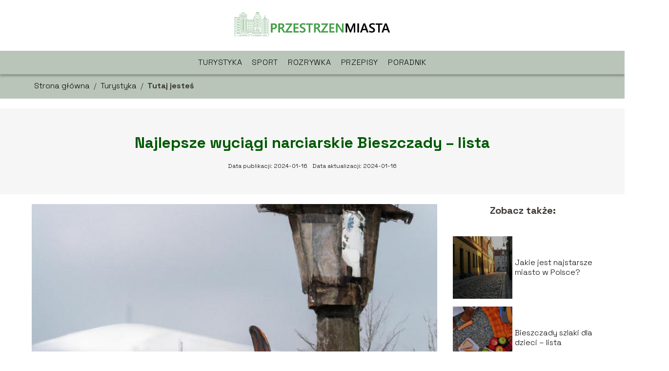

--- FILE ---
content_type: text/html; charset=UTF-8
request_url: https://przestrzenmiasta.pl/najlepsze-wyciagi-narciarskie-bieszczady-lista/
body_size: 7485
content:
<!DOCTYPE html>
<html lang="pl-PL">
<head>
    <title>Najlepsze wyciągi narciarskie Bieszczady &#8211; lista</title>
        <meta charset="UTF-8" />
    <meta name="viewport" content="width=device-width, initial-scale=1" />
    <meta name="description" content="Bieszczadzkie stoki, choć nie mogą pochwalić się dużą wysokością, od lat przyciągają narciarzy pragnących poczuć chwilę ciszy w otoczeniu nieskażonej przyrody.">
    <link rel="preconnect" href="https://fonts.googleapis.com">
<link rel="preconnect" href="https://fonts.gstatic.com" crossorigin>
<link href="https://fonts.googleapis.com/css2?family=Space+Grotesk:wght@300..700&display=swap" rel="stylesheet">
    <style>:root{--dark-filter-image: brightness(70%);--primary-color: #296E2C;--secondary-color: #005903;--tertiary-color: #B9C5B9;--quaternary-color: #00000099;--image-radius: 0px;--background-radius: 0px;--btn-radius: 0px;--font-size-small: 12px;--font-size-medium: 16px;--font-size-big: 20px;--font-size-XXL: 32px;--font-color-1: #FFFFFF;--font-color-2: #000000;--font-color-3: #000000;--dark-background: rgba(0, 0, 0, 0.5);--font-family: 'Space Grotesk', sans-serif;}</style>    <meta name='robots' content='max-image-preview:large' />
<meta name="author" content="redakcja-przestrzenmiasta-pl">
<meta name="article:published_time" content="2024-01-16T09:21:43+01:00">
<meta name="article:modified_time" content="2024-01-16T10:11:58+01:00">
<link rel="alternate" title="oEmbed (JSON)" type="application/json+oembed" href="https://przestrzenmiasta.pl/wp-json/oembed/1.0/embed?url=https%3A%2F%2Fprzestrzenmiasta.pl%2Fnajlepsze-wyciagi-narciarskie-bieszczady-lista%2F" />
<link rel="alternate" title="oEmbed (XML)" type="text/xml+oembed" href="https://przestrzenmiasta.pl/wp-json/oembed/1.0/embed?url=https%3A%2F%2Fprzestrzenmiasta.pl%2Fnajlepsze-wyciagi-narciarskie-bieszczady-lista%2F&#038;format=xml" />
<style id='wp-img-auto-sizes-contain-inline-css' type='text/css'>
img:is([sizes=auto i],[sizes^="auto," i]){contain-intrinsic-size:3000px 1500px}
/*# sourceURL=wp-img-auto-sizes-contain-inline-css */
</style>
<style id='wp-emoji-styles-inline-css' type='text/css'>

	img.wp-smiley, img.emoji {
		display: inline !important;
		border: none !important;
		box-shadow: none !important;
		height: 1em !important;
		width: 1em !important;
		margin: 0 0.07em !important;
		vertical-align: -0.1em !important;
		background: none !important;
		padding: 0 !important;
	}
/*# sourceURL=wp-emoji-styles-inline-css */
</style>
<style id='wp-block-library-inline-css' type='text/css'>
:root{--wp-block-synced-color:#7a00df;--wp-block-synced-color--rgb:122,0,223;--wp-bound-block-color:var(--wp-block-synced-color);--wp-editor-canvas-background:#ddd;--wp-admin-theme-color:#007cba;--wp-admin-theme-color--rgb:0,124,186;--wp-admin-theme-color-darker-10:#006ba1;--wp-admin-theme-color-darker-10--rgb:0,107,160.5;--wp-admin-theme-color-darker-20:#005a87;--wp-admin-theme-color-darker-20--rgb:0,90,135;--wp-admin-border-width-focus:2px}@media (min-resolution:192dpi){:root{--wp-admin-border-width-focus:1.5px}}.wp-element-button{cursor:pointer}:root .has-very-light-gray-background-color{background-color:#eee}:root .has-very-dark-gray-background-color{background-color:#313131}:root .has-very-light-gray-color{color:#eee}:root .has-very-dark-gray-color{color:#313131}:root .has-vivid-green-cyan-to-vivid-cyan-blue-gradient-background{background:linear-gradient(135deg,#00d084,#0693e3)}:root .has-purple-crush-gradient-background{background:linear-gradient(135deg,#34e2e4,#4721fb 50%,#ab1dfe)}:root .has-hazy-dawn-gradient-background{background:linear-gradient(135deg,#faaca8,#dad0ec)}:root .has-subdued-olive-gradient-background{background:linear-gradient(135deg,#fafae1,#67a671)}:root .has-atomic-cream-gradient-background{background:linear-gradient(135deg,#fdd79a,#004a59)}:root .has-nightshade-gradient-background{background:linear-gradient(135deg,#330968,#31cdcf)}:root .has-midnight-gradient-background{background:linear-gradient(135deg,#020381,#2874fc)}:root{--wp--preset--font-size--normal:16px;--wp--preset--font-size--huge:42px}.has-regular-font-size{font-size:1em}.has-larger-font-size{font-size:2.625em}.has-normal-font-size{font-size:var(--wp--preset--font-size--normal)}.has-huge-font-size{font-size:var(--wp--preset--font-size--huge)}.has-text-align-center{text-align:center}.has-text-align-left{text-align:left}.has-text-align-right{text-align:right}.has-fit-text{white-space:nowrap!important}#end-resizable-editor-section{display:none}.aligncenter{clear:both}.items-justified-left{justify-content:flex-start}.items-justified-center{justify-content:center}.items-justified-right{justify-content:flex-end}.items-justified-space-between{justify-content:space-between}.screen-reader-text{border:0;clip-path:inset(50%);height:1px;margin:-1px;overflow:hidden;padding:0;position:absolute;width:1px;word-wrap:normal!important}.screen-reader-text:focus{background-color:#ddd;clip-path:none;color:#444;display:block;font-size:1em;height:auto;left:5px;line-height:normal;padding:15px 23px 14px;text-decoration:none;top:5px;width:auto;z-index:100000}html :where(.has-border-color){border-style:solid}html :where([style*=border-top-color]){border-top-style:solid}html :where([style*=border-right-color]){border-right-style:solid}html :where([style*=border-bottom-color]){border-bottom-style:solid}html :where([style*=border-left-color]){border-left-style:solid}html :where([style*=border-width]){border-style:solid}html :where([style*=border-top-width]){border-top-style:solid}html :where([style*=border-right-width]){border-right-style:solid}html :where([style*=border-bottom-width]){border-bottom-style:solid}html :where([style*=border-left-width]){border-left-style:solid}html :where(img[class*=wp-image-]){height:auto;max-width:100%}:where(figure){margin:0 0 1em}html :where(.is-position-sticky){--wp-admin--admin-bar--position-offset:var(--wp-admin--admin-bar--height,0px)}@media screen and (max-width:600px){html :where(.is-position-sticky){--wp-admin--admin-bar--position-offset:0px}}

/*# sourceURL=wp-block-library-inline-css */
</style>
<style id='classic-theme-styles-inline-css' type='text/css'>
/*! This file is auto-generated */
.wp-block-button__link{color:#fff;background-color:#32373c;border-radius:9999px;box-shadow:none;text-decoration:none;padding:calc(.667em + 2px) calc(1.333em + 2px);font-size:1.125em}.wp-block-file__button{background:#32373c;color:#fff;text-decoration:none}
/*# sourceURL=/wp-includes/css/classic-themes.min.css */
</style>
<link rel='stylesheet' id='tp_theme_maker_style-css' href='https://przestrzenmiasta.pl/wp-content/themes/tp-wordpress-theme/assets/css/styles.css?ver=6.9' type='text/css' media='all' />
<script type="text/javascript" src="https://przestrzenmiasta.pl/wp-content/themes/tp-wordpress-theme/assets/js/scripts.js?ver=0.1.1" id="tp_theme_maker_style-js"></script>
<link rel="https://api.w.org/" href="https://przestrzenmiasta.pl/wp-json/" /><link rel="alternate" title="JSON" type="application/json" href="https://przestrzenmiasta.pl/wp-json/wp/v2/posts/115" /><link rel="EditURI" type="application/rsd+xml" title="RSD" href="https://przestrzenmiasta.pl/xmlrpc.php?rsd" />
<meta name="generator" content="WordPress 6.9" />
<link rel="canonical" href="https://przestrzenmiasta.pl/najlepsze-wyciagi-narciarskie-bieszczady-lista/" />
<link rel='shortlink' href='https://przestrzenmiasta.pl/?p=115' />
<link rel="icon" href="https://przestrzenmiasta.pl/wp-content/uploads/2024/01/favi_przestrzenmiasta.png" sizes="32x32" />
<link rel="icon" href="https://przestrzenmiasta.pl/wp-content/uploads/2024/01/favi_przestrzenmiasta.png" sizes="192x192" />
<link rel="apple-touch-icon" href="https://przestrzenmiasta.pl/wp-content/uploads/2024/01/favi_przestrzenmiasta.png" />
<meta name="msapplication-TileImage" content="https://przestrzenmiasta.pl/wp-content/uploads/2024/01/favi_przestrzenmiasta.png" />
</head>
<body>

<div data-ad-ignore="true" class="header2">

    <a class="header2__logo" href="https://przestrzenmiasta.pl">
        <img  src="https://przestrzenmiasta.pl/wp-content/uploads/2025/05/przestrzenmiasta-logo.png" data-src="https://przestrzenmiasta.pl/wp-content/uploads/2025/05/przestrzenmiasta-logo.png" alt="Logo przestrzenmiasta.pl">
    </a>

    <div class="menu-nav hidden">
        <svg class="menu-button arrow-down">
            <use xlink:href="https://przestrzenmiasta.pl/wp-content/themes/tp-wordpress-theme/assets/img/sprite.svg#icon-chevron-small-right"></use>
        </svg>

        <ul class="menu-nav-list hidden"><li id="menu-item-22" class="menu-item menu-item-type-taxonomy menu-item-object-category current-post-ancestor current-menu-parent current-post-parent menu-item-22 header2__menu--el"><a href="https://przestrzenmiasta.pl/category/turystyka/">Turystyka</a></li>
<li id="menu-item-23" class="menu-item menu-item-type-taxonomy menu-item-object-category menu-item-23 header2__menu--el"><a href="https://przestrzenmiasta.pl/category/sport/">Sport</a></li>
<li id="menu-item-25" class="menu-item menu-item-type-taxonomy menu-item-object-category menu-item-25 header2__menu--el"><a href="https://przestrzenmiasta.pl/category/rozrywka/">Rozrywka</a></li>
<li id="menu-item-26" class="menu-item menu-item-type-taxonomy menu-item-object-category menu-item-26 header2__menu--el"><a href="https://przestrzenmiasta.pl/category/przepisy/">Przepisy</a></li>
<li id="menu-item-24" class="menu-item menu-item-type-taxonomy menu-item-object-category menu-item-24 header2__menu--el"><a href="https://przestrzenmiasta.pl/category/poradnik/">Poradnik</a></li>
</ul>    </div>
    <div class="header2__menu styleC"><ul class="header2__menu--list"><li class="menu-item menu-item-type-taxonomy menu-item-object-category current-post-ancestor current-menu-parent current-post-parent menu-item-22 header2__menu--el"><a href="https://przestrzenmiasta.pl/category/turystyka/">Turystyka</a></li>
<li class="menu-item menu-item-type-taxonomy menu-item-object-category menu-item-23 header2__menu--el"><a href="https://przestrzenmiasta.pl/category/sport/">Sport</a></li>
<li class="menu-item menu-item-type-taxonomy menu-item-object-category menu-item-25 header2__menu--el"><a href="https://przestrzenmiasta.pl/category/rozrywka/">Rozrywka</a></li>
<li class="menu-item menu-item-type-taxonomy menu-item-object-category menu-item-26 header2__menu--el"><a href="https://przestrzenmiasta.pl/category/przepisy/">Przepisy</a></li>
<li class="menu-item menu-item-type-taxonomy menu-item-object-category menu-item-24 header2__menu--el"><a href="https://przestrzenmiasta.pl/category/poradnik/">Poradnik</a></li>
</ul></div>
</div>
        <div class="bg-3" style=" z-index: 1">
            <div style="padding-left: 5px;line-height: 1.5;padding-top: 12px; display: flex; align-content: center; z-index: 1; position: relative">
                            <span class=""><a class="" style="text-decoration: none; color: black;font-size: 16px;display: block;height: 100%;text-align: center"
                                              href="https://przestrzenmiasta.pl">Strona główna</a></span>
                <p style="margin: auto 8px ">/</p>

                <span class="" style="height: auto; margin: auto 0;"><a style="text-decoration: none; color: black;font-size: 16px;display: block;height: 100%;text-align: center"
                                                                        href="https://przestrzenmiasta.pl/category/turystyka/">Turystyka</a> </span>
                <p style="margin: auto 8px ">/</p>
                <p style="font-size: 16px; line-height: 1.5; font-weight: bold; text-align: center" >Tutaj jesteś</p>
            </div>
        </div>
	<div class="full-width-title">
    <h1 class="article-a2__title">Najlepsze wyciągi narciarskie Bieszczady &#8211; lista</h1>
    <div style="display: flex; justify-content: center">
        <span class="article-a2__date">Data publikacji: 2024-01-16</span>
	                <span class="article-a2__date">Data aktualizacji: 2024-01-16 </span>
	        </div>

</div>
<main class="main-a2">
    <section class="article-a2 component">

        <span class="article-a2__image-wrapper">
        <picture>
            <source media="(max-width: 799px)"
                    srcset="https://przestrzenmiasta.pl/wp-content/uploads/2024/01/Najlepsze-wyciagi-narciarskie-Bieszczady-lista-300x300.jpg"/>
            <source media="(min-width: 800px)"
                    srcset="https://przestrzenmiasta.pl/wp-content/uploads/2024/01/Najlepsze-wyciagi-narciarskie-Bieszczady-lista.jpg"/>
        <img class="article-a2__image lazy-img square-a2"
             src="https://przestrzenmiasta.pl/wp-content/uploads/2024/01/Najlepsze-wyciagi-narciarskie-Bieszczady-lista-300x300.jpg"
             data-src="https://przestrzenmiasta.pl/wp-content/uploads/2024/01/Najlepsze-wyciagi-narciarskie-Bieszczady-lista.jpg"
             alt="Najlepsze wyciągi narciarskie Bieszczady - lista">
        </picture>
        </span>
        <article id="article" class="article-a2__text">
			<p>Bieszczadzkie stoki, choć nie mogą pochwalić się dużą wysokością, od lat przyciągają narciarzy pragnących poczuć chwilę ciszy w otoczeniu nieskażonej przyrody. Prawdziwe, dzikie piękno Bieszczad w połączeniu z dobrze przygotowanymi wyciągami narciarskimi tworzy wyjątkowe miejsce na mapie polskich gór. Ale które z nich są najlepsze? Przedstawiam listę najatrakcyjniejszych wyciągów narciarskich Bieszczad.</p>
<!-- /wp:post-content -->

<!-- wp:paragraph -->
<p>Sprawdź także:</p>
<!-- /wp:paragraph -->

<!-- wp:paragraph -->
<p><a href="https://przestrzenmiasta.pl/co-zwiedzic-w-bieszczadach/">Co zwiedzić w Bieszczadach?</a></p>
<!-- /wp:paragraph -->

<!-- wp:heading -->
<h2 class="wp-block-heading">Najpopularniejsze wyciągi narciarskie w Bieszczadach</h2>
<!-- /wp:heading -->

<!-- wp:paragraph -->
<p>Na mapie wyciągów narciarskich w Bieszczadach wyróżnić można kilka szczególnie polecanych miejsc. Kierunki te są popularne nie tylko wśród narciarzy, ale także snowboardzistów.</p>
<!-- /wp:paragraph -->

<!-- wp:list {"ordered":true} -->
<ol><!-- wp:list-item -->
<li><strong>Laworta w Ustrzykach Dolnych</strong> – to najpopularniejszy w Bieszczadach kompleks narciarski z pełną infrastrukturą oraz trasami o różnym stopniu trudności.</li>
<!-- /wp:list-item -->

<!-- wp:list-item -->
<li><strong>Wyciąg narciarski ,,Kalnica&#8221; w miejscowości Kalnica</strong> &#8211; to miejsce z pięknie położonym wyciągiem i dobrze przygotowanymi trasami. Różnorodność stromości stoków sprawia, że każdy znajdzie tu coś dla siebie.</li>
<!-- /wp:list-item -->

<!-- wp:list-item -->
<li><strong>Arłamów &#8211; to wyciąg narciarski, który oferuje najdłuższą trasę narciarską w Bieszczadach</strong> (1400 m), na której można pojeździć nawet po zmroku.</li>
<!-- /wp:list-item --></ol>
<!-- /wp:list -->

<!-- wp:heading -->
<h2 class="wp-block-heading">Unikalne cechy wyciągów narciarskich w Bieszczadach</h2>
<!-- /wp:heading -->

<!-- wp:paragraph -->
<p>Jednym z powodów, dla których narciarze wybierają Bieszczady, jest ich unikalny krajobraz. W zimie te przestrzenne, łagodnie opadające góry zamieniają się w prawdziwy zimowy raj. Wyciągi narciarskie w Bieszczadach są zróżnicowane pod względem trudności, dzięki czemu zarówno początkujący, jak i zaawansowani narciarze znajdą tu trasę dla siebie.</p>
<!-- /wp:paragraph -->

<!-- wp:paragraph -->
<p>Ponadto, Bieszczady słyną z doskonałej infrastruktury i dobrze rozwiniętej bazy turystycznej. W regionie tym można znaleźć wiele komfortowych pensjonatów i hoteli, które oferują swoim gościom między innymi bezpłatny transport na najbliższy wyciąg narciarski.</p>
<!-- /wp:paragraph -->

<!-- wp:paragraph -->
<p><strong>Nie bez znaczenia jest również fakt, że Bieszczady są jednym z najtańszych regionów górskich w Polsce, jeśli chodzi o ceny karnetów narciarskich, co czyni je szczególnie atrakcyjnym miejscem dla rodzin z dziećmi.</strong></p>
<!-- /wp:paragraph -->

<!-- wp:heading -->
<h2 class="wp-block-heading">Wyciągi narciarskie idealne dla początkujących</h2>
<!-- /wp:heading -->

<!-- wp:paragraph -->
<p>Jeżeli dopiero zaczynasz swoją przygodę z nartami, Bieszczady mają dla Ciebie specjalną ofertę. Szczególnie polecane dla początkujących są kompleksy narciarskie z łagodniejszymi stokami i mniejszym natężeniem ruchu.</p>
<!-- /wp:paragraph -->

<!-- wp:list -->
<ul><!-- wp:list-item -->
<li>Gromadzyń w Ustrzykach Dolnych – to miejsce oferuje przede wszystkim łagodne trasę dla początkujących, na których możemy nauczyć się podstawowych zasad jazdy na nartach pod okiem doświadczonych instruktorów.</li>
<!-- /wp:list-item -->

<!-- wp:list-item -->
<li>Czeremcha Ski &#8211; tutaj znajdziemy trasy o różnym stopniu trudności, w tym kilka łatwych tras, idealnych dla osób, które dopiero zaczynają swoją przygodę z narciarstwem.</li>
<!-- /wp:list-item --></ul>
<!-- /wp:list -->

<!-- wp:heading -->
<h2 class="wp-block-heading">Kryteria wyboru wyciągu narciarskiego w Bieszczadach</h2>
<!-- /wp:heading -->

<!-- wp:paragraph -->
<p>Wybór wyciągu narciarskiego w Bieszczadach powinien zależeć przede wszystkim od naszych umiejętności oraz oczekiwań. Jeżeli jesteśmy początkującym narciarzem, powinniśmy wybrać wyciąg z łagodnymi stokami i możliwością skorzystania z pomocy instruktora. Zaawansowanym narciarzom polecamy natomiast wyciągi z trudniejszymi trasami i większą różnicą wzniesień.</p>
<!-- /wp:paragraph -->

<!-- wp:paragraph -->
<p>Bez względu na to, które kryteria są dla nas najważniejsze, warto zawsze sprawdzić, jakie warunki panują na stoku – nie tylko pogodowe, ale także stan tras. Pamiętajmy, że bezpieczeństwo na stoku jest najważniejsze.</p>
<!-- /wp:paragraph -->

<!-- wp:quote -->
<blockquote class="wp-block-quote"><!-- wp:paragraph -->
<p>Przy wyborze wyciągu warto także wziąć pod uwagę takie kwestie, jak infrastruktura wokół wyciągów (restauracje, parkingi, wypożyczalnie sprzętu), ceny karnetów czy też liczbę i rodzaj dostępnych tras.</p>
<!-- /wp:paragraph --></blockquote>
<!-- /wp:quote -->        </article>
        <div class="icon main"></div>
    </section>

    <aside class="sidebar-a1 component pt-0">

        <span class="icon sidebar-a1"></span>
        <p class="sidebar-a1__title">Zobacz także:</p>
		    <div class="sidebar-a1__slide">
            <span class="sidebar-a1__image-wrapper">
                <a href="https://przestrzenmiasta.pl/jakie-jest-najstarsze-miasto-w-polsce/">
                    <picture>
                         <source media="(max-width: 799px)"
                                 srcset="https://przestrzenmiasta.pl/wp-content/uploads/2024/01/Jakie-jest-najstarsze-miasto-w-Polsce-150x150.jpg"/>
                        <source media="(min-width: 800px)"
                                srcset="https://przestrzenmiasta.pl/wp-content/uploads/2024/01/Jakie-jest-najstarsze-miasto-w-Polsce-300x300.jpg"/>

                        <img class="sidebar-a1__image lazy-img square-sidebar-a1"
                             src=""
                             data-src="https://przestrzenmiasta.pl/wp-content/uploads/2024/01/Jakie-jest-najstarsze-miasto-w-Polsce-300x300.jpg"
                             alt="">
                    </picture>
                </a>

            </span>
        <p class="sidebar-a1__slide--title"><a title="Jakie jest najstarsze miasto w Polsce?" class="text-one-line" href="https://przestrzenmiasta.pl/jakie-jest-najstarsze-miasto-w-polsce/">Jakie jest najstarsze miasto w Polsce?</a></p>
    </div>


    <div class="sidebar-a1__slide">
            <span class="sidebar-a1__image-wrapper">
                <a href="https://przestrzenmiasta.pl/bieszczady-szlaki-dla-dzieci-lista/">
                    <picture>
                         <source media="(max-width: 799px)"
                                 srcset="https://przestrzenmiasta.pl/wp-content/uploads/2024/01/Bieszczady-szlaki-dla-dzieci-lista-150x150.jpg"/>
                        <source media="(min-width: 800px)"
                                srcset="https://przestrzenmiasta.pl/wp-content/uploads/2024/01/Bieszczady-szlaki-dla-dzieci-lista-300x300.jpg"/>

                        <img class="sidebar-a1__image lazy-img square-sidebar-a1"
                             src=""
                             data-src="https://przestrzenmiasta.pl/wp-content/uploads/2024/01/Bieszczady-szlaki-dla-dzieci-lista-300x300.jpg"
                             alt="">
                    </picture>
                </a>

            </span>
        <p class="sidebar-a1__slide--title"><a title="Bieszczady szlaki dla dzieci &#8211; lista" class="text-one-line" href="https://przestrzenmiasta.pl/bieszczady-szlaki-dla-dzieci-lista/">Bieszczady szlaki dla dzieci &#8211; lista</a></p>
    </div>


    <div class="sidebar-a1__slide">
            <span class="sidebar-a1__image-wrapper">
                <a href="https://przestrzenmiasta.pl/czego-brakuje-w-malych-miastach/">
                    <picture>
                         <source media="(max-width: 799px)"
                                 srcset="https://przestrzenmiasta.pl/wp-content/uploads/2024/01/Czego-brakuje-w-malych-miastach-150x150.jpg"/>
                        <source media="(min-width: 800px)"
                                srcset="https://przestrzenmiasta.pl/wp-content/uploads/2024/01/Czego-brakuje-w-malych-miastach-300x300.jpg"/>

                        <img class="sidebar-a1__image lazy-img square-sidebar-a1"
                             src=""
                             data-src="https://przestrzenmiasta.pl/wp-content/uploads/2024/01/Czego-brakuje-w-malych-miastach-300x300.jpg"
                             alt="">
                    </picture>
                </a>

            </span>
        <p class="sidebar-a1__slide--title"><a title="Czego brakuje w małych miastach?" class="text-one-line" href="https://przestrzenmiasta.pl/czego-brakuje-w-malych-miastach/">Czego brakuje w małych miastach?</a></p>
    </div>


    <div class="sidebar-a1__slide">
            <span class="sidebar-a1__image-wrapper">
                <a href="https://przestrzenmiasta.pl/czy-mozna-hodowac-kury-w-miescie/">
                    <picture>
                         <source media="(max-width: 799px)"
                                 srcset="https://przestrzenmiasta.pl/wp-content/uploads/2024/01/Czy-mozna-hodowac-kury-w-miescie-150x150.jpg"/>
                        <source media="(min-width: 800px)"
                                srcset="https://przestrzenmiasta.pl/wp-content/uploads/2024/01/Czy-mozna-hodowac-kury-w-miescie-300x300.jpg"/>

                        <img class="sidebar-a1__image lazy-img square-sidebar-a1"
                             src=""
                             data-src="https://przestrzenmiasta.pl/wp-content/uploads/2024/01/Czy-mozna-hodowac-kury-w-miescie-300x300.jpg"
                             alt="">
                    </picture>
                </a>

            </span>
        <p class="sidebar-a1__slide--title"><a title="Czy można hodować kury w mieście?" class="text-one-line" href="https://przestrzenmiasta.pl/czy-mozna-hodowac-kury-w-miescie/">Czy można hodować kury w mieście?</a></p>
    </div>




    </aside>
</main>
<div class="author-2 component">
    <div class="grid-container">
        <div class="author-2__info">
            <p class="author-2__info--name">Redakcja przestrzenmiasta.pl</p>
            <p class="author-2__info--about">Redakcja przestrzenmiasta.pl to zespół specjalistów, którzy zajmują się turystyką, sportem oraz szeroko pojętą rozrywką. Z nami nie będziesz się nudzić!</p>
        </div>
    </div>

    <svg class="icon author-2">
        <use xlink:href="https://przestrzenmiasta.pl/wp-content/themes/tp-wordpress-theme/assets/img/sprite.svg#icon-arrow-3-left"></use>
    </svg>
</div>


<section class="suggestions-a2 component">
    <span class="suggestions-a2 icon"></span>
    <p class="suggestions-a2__title">Może Cię również zainteresować</p>
    <div class="suggestions-a2__container">
		            <div class="suggestions-a2__slide">
        <span class="suggestions-a2__wrapper">
            <a href="https://przestrzenmiasta.pl/jakie-sa-najlepsze-mody-do-the-sims-4/">
                <img class="suggestions-a2__image lazy-img square-suggestions-a2"
                     src=""
                     data-src="https://images.przestrzenmiasta.pl/2024/08/43cc34ad-6ce2-4869-a4cb-bf1cf6ebb60d-300x300.webp"
                     alt="Najlepsze wyciągi narciarskie Bieszczady - lista">
            </a>

        </span>
                <div class="suggestions-a2__description">
                    <p class="suggestions-a2__description--title">
                        <a title="Jakie są najlepsze mody do The Sims 4?" class="text-one-line" href="https://przestrzenmiasta.pl/jakie-sa-najlepsze-mody-do-the-sims-4/">Jakie są najlepsze mody do The Sims 4?</a>
                    </p>
                    <p class="suggestions-a2__description--date">2024-01-16</p>
                </div>

            </div>

		            <div class="suggestions-a2__slide">
        <span class="suggestions-a2__wrapper">
            <a href="https://przestrzenmiasta.pl/jak-grac-w-fortnite-z-przyjaciolmi/">
                <img class="suggestions-a2__image lazy-img square-suggestions-a2"
                     src=""
                     data-src="https://images.przestrzenmiasta.pl/2024/08/3f449034-2da4-431a-98bb-99c92ee0c0d6-300x300.webp"
                     alt="Najlepsze wyciągi narciarskie Bieszczady - lista">
            </a>

        </span>
                <div class="suggestions-a2__description">
                    <p class="suggestions-a2__description--title">
                        <a title="Jak grać w Fortnite z przyjaciółmi?" class="text-one-line" href="https://przestrzenmiasta.pl/jak-grac-w-fortnite-z-przyjaciolmi/">Jak grać w Fortnite z przyjaciółmi?</a>
                    </p>
                    <p class="suggestions-a2__description--date">2024-01-16</p>
                </div>

            </div>

		    </div>


</section>


<div class="contactUs2">
    <div class="contactUs2__container">
        <p class="contactUs2__title">Potrzebujesz więcej informacji?</p>
        <button class="contactUs2__btn"><a rel="nofollow" href="/kontakt/">NAPISZ DO NAS</a></button>
    </div>

</div>
<footer>
	
    <div class="footer">
        <div class="footer__container--logo">
            <a class="footer__logo" href="https://przestrzenmiasta.pl">
                <img src="https://przestrzenmiasta.pl/wp-content/uploads/2025/05/przestrzenmiasta-logo.png" data-src="https://przestrzenmiasta.pl/wp-content/uploads/2025/05/przestrzenmiasta-logo.png"
                     alt="Logo przestrzenmiasta.pl">
            </a>
            <p class="footer__logo--description">Witaj na przestrzenmiasta.pl! Twoim przewodniku po miejskim świecie. W naszych artykułach dowiesz się jak czerpać najwięcej z życia w mieście. Pomożemy Ci także zadbać o twoją rozrywkę i aktywny tryb życia.</p>
			<a class='footer__userLink' href='/author/redakcja-przestrzenmiasta-pl/'>Redakcja</a> <a rel = ”nofollow” class='footer__userLink' href='/kontakt/'>Kontakt</a>         </div>
        <div class="footer__category">
            <ul class="footer__category--list">
				
                    <p class="footer__category--title">Kategorie:</p>
					                        <li class="footer__category--list--item">
                            <a href="https://przestrzenmiasta.pl/category/poradnik/">
								Poradnik</a>
                        </li>
					                        <li class="footer__category--list--item">
                            <a href="https://przestrzenmiasta.pl/category/przepisy/">
								Przepisy</a>
                        </li>
					                        <li class="footer__category--list--item">
                            <a href="https://przestrzenmiasta.pl/category/rozrywka/">
								Rozrywka</a>
                        </li>
					                        <li class="footer__category--list--item">
                            <a href="https://przestrzenmiasta.pl/category/sport/">
								Sport</a>
                        </li>
					                        <li class="footer__category--list--item">
                            <a href="https://przestrzenmiasta.pl/category/turystyka/">
								Turystyka</a>
                        </li>
					
            </ul>
        </div>
        <div class="footer__latest">
			                <p class="footer__latest--title">Ostatnie wpisy:</p>

                <ul class="footer__latest--list">
				                    <li class="footer__latest--list--item">
                        <a href="https://przestrzenmiasta.pl/jakie-sa-zasady-gry-w-scrabble/">Jakie są zasady gry w Scrabble?</a>
                    </li>


				                    <li class="footer__latest--list--item">
                        <a href="https://przestrzenmiasta.pl/czy-latwo-jest-nauczyc-sie-gry-na-skrzypcach/">Czy łatwo jest nauczyć się gry na skrzypcach?</a>
                    </li>


				                    <li class="footer__latest--list--item">
                        <a href="https://przestrzenmiasta.pl/jakie-sa-najciekawsze-fakty-o-grach-komputerowych/">Jakie są najciekawsze fakty o grach komputerowych?</a>
                    </li>


				                    <li class="footer__latest--list--item">
                        <a href="https://przestrzenmiasta.pl/jakie-sa-najwazniejsze-wskazniki-wydolnosci-fizycznej/">Jakie są najważniejsze wskaźniki wydolności fizycznej?</a>
                    </li>


				                    </ul>
							        </div>
    </div>

	<div class="privacy-nav"><ul class="privacy-nav-list"><li id="menu-item-350" class="footerMenuItem menu-item menu-item-type-custom menu-item-object-custom menu-item-350 privacy-nav-el"><a rel="nofollow" href="https://przestrzenmiasta.pl/privacy-policy/">Polityka prywatności</a></li>
<li id="menu-item-351" class="footerMenuItem menu-item menu-item-type-custom menu-item-object-custom menu-item-351 privacy-nav-el"><a href="https://przestrzenmiasta.pl/mapa-serwisu/">Mapa serwisu</a></li>
<li id="menu-item-354" class="footerMenuItem menu-item menu-item-type-custom menu-item-object-custom menu-item-354 privacy-nav-el"><a rel="nofollow" href="https://przestrzenmiasta.pl/regulamin/">Regulamin</a></li>
</ul></div>
</footer>

<script type="application/ld+json">
{
    "@context": "http://schema.org",
    "@type": "Article",
    "headline": "Najlepsze wyciągi narciarskie Bieszczady - lista",
    "datePublished": "2024-01-16T09:21:43+00:00",
    "dateModified": "2024-01-16T10:11:58+00:00",
    "mainEntityOfPage": {
        "@type": "WebPage",
        "@id": "https://przestrzenmiasta.pl/najlepsze-wyciagi-narciarskie-bieszczady-lista/"
    },
    "author": {
        "@type": "Person",
        "name": "1",
        "url": "",
        "sameAs": []
    },
    "publisher": {
        "@type": "Organization",
        "name": "przestrzenmiasta.pl",
        "logo": {
            "@type": "ImageObject",
            "url": "https://przestrzenmiasta.pl/wp-content/uploads/2024/01/favi_przestrzenmiasta.png"
        }
    },
    "articleSection": "Turystyka",
    "image": {
        "@type": "ImageObject",
        "url": "https://przestrzenmiasta.pl/wp-content/uploads/2024/01/Najlepsze-wyciagi-narciarskie-Bieszczady-lista.jpg",
        "width": 750,
        "height": 750
    },
    "description": ""
}
</script>



</body>
</html>